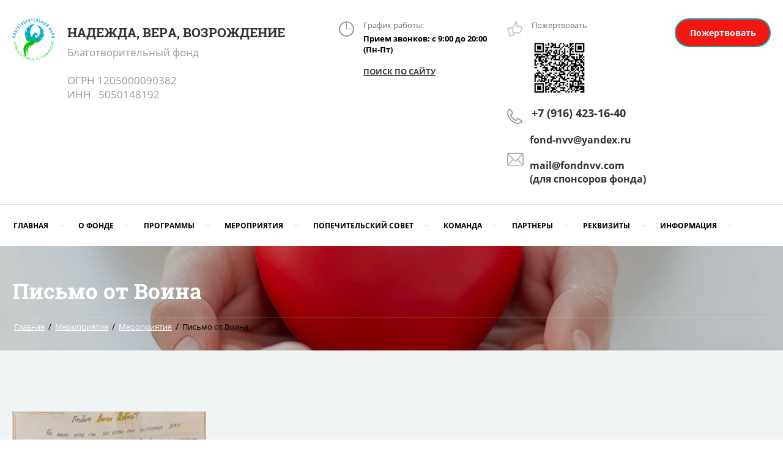

--- FILE ---
content_type: text/html; charset=utf-8
request_url: https://fondnvv.com/meropriyatiya/post/pismo-ot-voina
body_size: 19698
content:
		
	
	




	<!DOCTYPE html>
<html lang='ru'>
<head>
<link rel="preload" href="/g/fonts/open_sans/open_sans-l.woff2" as="font" crossorigin>
<link rel="preload" href="/g/fonts/open_sans/open_sans-l-i.woff2" as="font" crossorigin>
<link rel="preload" href="/g/fonts/open_sans/open_sans-r.woff2" as="font" crossorigin>
<link rel="preload" href="/g/fonts/open_sans/open_sans-r-i.woff2" as="font" crossorigin>
<link rel="preload" href="/g/fonts/open_sans/open_sans-s-b.woff2" as="font" crossorigin>
<link rel="preload" href="/g/fonts/open_sans/open_sans-s-b-i.woff2" as="font" crossorigin>
<link rel="preload" href="/g/fonts/open_sans/open_sans-b.woff2" as="font" crossorigin>
<link rel="preload" href="/g/fonts/open_sans/open_sans-b-i.woff2" as="font" crossorigin>
<link rel="preload" href="/g/fonts/open_sans/open_sans-e-b.woff2" as="font" crossorigin>
<link rel="preload" href="/g/fonts/open_sans/open_sans-e-b-i.woff2" as="font" crossorigin>
<link rel="preload" href="/g/fonts/roboto_slab/roboto_slab-t.woff2" as="font" crossorigin>
<link rel="preload" href="/g/fonts/roboto_slab/roboto_slab-e-l.woff2" as="font" crossorigin>
<link rel="preload" href="/g/fonts/roboto_slab/roboto_slab-l.woff2" as="font" crossorigin>
<link rel="preload" href="/g/fonts/roboto_slab/roboto_slab-r.woff2" as="font" crossorigin>
<link rel="preload" href="/g/fonts/roboto_slab/roboto_slab-m.woff2" as="font" crossorigin>
<link rel="preload" href="/g/fonts/roboto_slab/roboto_slab-s-b.woff2" as="font" crossorigin>
<link rel="preload" href="/g/fonts/roboto_slab/roboto_slab-b.woff2" as="font" crossorigin>
<link rel="preload" href="/g/fonts/roboto_slab/roboto_slab-e-b.woff2" as="font" crossorigin>
<link rel="preload" href="/g/fonts/roboto_slab/roboto_slab-bl.woff2" as="font" crossorigin>

<link rel="stylesheet" href="/t/v1224/images/mosaic/designs/design-if76mhix4-1582186046_styles.css" type="text/css"/>
<meta charset="utf-8">
<meta name="robots" content="all">
<title>Письмо от Воина</title>
<meta name="description" content="Письмо от Воина">
<meta name="keywords" content="Письмо от Воина">
<meta name="viewport" content="width=device-width, initial-scale=1">
<meta name="format-detection" content="telephone=no">


<script>
 var mapKeys = {
     google: "",
     yandex: ""
 };
 var mosaicDesignId = 1843301;
 var mosaicDesignPrefix = 'if76mhix4-1582186046';
 var mosaicTimeZone = 'Europe/Moscow';
</script>


<link rel="stylesheet" href="/g/s3/mosaic/css/ms_site_default.css">
<script src="/g/libs/jquery/1.10.2/jquery.min.js"></script>

 	<script src="/g/s3/mosaic/js/do/do.js?rnd=1769443200"></script>
	<link rel="stylesheet" href="/g/css/styles_articles_tpl.css">
	<link rel="stylesheet" href="/g/s3/mosaic/css/animate.css">
	<link rel="stylesheet" href="/t/v1224/images/mosaic/modules_patch.scss.css?rnd=1769443200">
	<script src="/g/s3/misc/form/1.2.0/s3.form.js"></script>

<meta name="yandex-verification" content="f597773c8bc7d79e" />

            <!-- 46b9544ffa2e5e73c3c971fe2ede35a5 -->
            <script src='/shared/s3/js/lang/ru.js'></script>
            <script src='/shared/s3/js/common.min.js'></script>
        <link rel='stylesheet' type='text/css' href='/shared/s3/css/calendar.css' /><link rel="stylesheet" href="/g/libs/lightgallery-proxy-to-hs/lightgallery.proxy.to.hs.min.css" media="all" async>
<script src="/g/libs/lightgallery-proxy-to-hs/lightgallery.proxy.to.hs.stub.min.js"></script>
<script src="/g/libs/lightgallery-proxy-to-hs/lightgallery.proxy.to.hs.js" async></script>
<link rel="icon" href="/favicon.png" type="image/png">
	<link rel="apple-touch-icon" href="/thumb/2/LWXycLAsrYVHUeczKuvz_w/r/favicon.png">
	<link rel="apple-touch-icon" sizes="57x57" href="/thumb/2/cSiQoKjZkTMIo0ziQoXd3Q/57c57/favicon.png">
	<link rel="apple-touch-icon" sizes="60x60" href="/thumb/2/ADHYAP_QOPaTX7kCwZk1yQ/60c60/favicon.png">
	<link rel="apple-touch-icon" sizes="72x72" href="/thumb/2/NUeGOwT7ccqi0vKCk5c7CQ/72c72/favicon.png">
	<link rel="apple-touch-icon" sizes="76x76" href="/thumb/2/hXphuvuCGMlCNmPwtBK8JQ/76c76/favicon.png">
	<link rel="apple-touch-icon" sizes="114x114" href="/thumb/2/eu_DCr8HaH-4Fl9Q5T1Yug/114c114/favicon.png">
	<link rel="apple-touch-icon" sizes="120x120" href="/thumb/2/3MmgBXK7FEpfGfzqoDIQig/120c120/favicon.png">
	<link rel="apple-touch-icon" sizes="144x144" href="/thumb/2/j9LDtrtN_JRbLahuwp6tEA/144c144/favicon.png">
	<link rel="apple-touch-icon" sizes="152x152" href="/thumb/2/hJpSN6oEQd3e9064W7B_Jg/152c152/favicon.png">
	<link rel="apple-touch-icon" sizes="180x180" href="/thumb/2/f_vyPxiafrQ-f6zkloMaLQ/180c180/favicon.png">
	
	<meta name="msapplication-TileImage" content="/thumb/2/bmMZwZpxmRExzY98ed18Wg/c/favicon.png">
	<meta name="msapplication-square70x70logo" content="/thumb/2/u4ZCgXlIt0M0m6gZuZtRyQ/70c70/favicon.png">
	<meta name="msapplication-square150x150logo" content="/thumb/2/foNNC3kvbPYBac4AKEENng/150c150/favicon.png">
	<meta name="msapplication-wide310x150logo" content="/thumb/2/4xXaTyEaqfQGm4mLgRUUfg/310c150/favicon.png">
	<meta name="msapplication-square310x310logo" content="/thumb/2/rmdEXcb0zBLSx3J7TTuAiw/310c310/favicon.png">

<!--s3_require-->
<link rel="stylesheet" href="/g/basestyle/1.0.1/articles2/articles2.css" type="text/css"/>
<script type="text/javascript" src="/g/basestyle/1.0.1/articles2/articles2.js"></script>

<link rel="stylesheet" href="/t/v1224/images/mosaic/symbols/symbol-iw9u719f1_styles.css" type="text/css"/>
<link rel="stylesheet" href="/g/basestyle/1.0.1/user/user.css" type="text/css"/>
<script type="text/javascript" src="/g/basestyle/1.0.1/user/user.js"></script>
<link rel="stylesheet" href="/t/v1224/images/mosaic/symbols/symbol-i0nsr14z0_styles.css" type="text/css"/>
<link rel="stylesheet" href="/t/v1224/images/mosaic/symbols/symbol-ih4aocvoo_styles.css" type="text/css"/>
<link rel="stylesheet" href="/t/images/__cssbootstrap/biryuzovyj_1585651508_bootstrap.css" type="text/css"/>
<!--/s3_require-->




			<link id="mosaic-theme-css" rel="stylesheet" href="/t/v1224/images/mosaic/themes/if76mhix4-1582186046_theme-iesaio47b.css">
	</head>
<body>
<div class='mosaic-wrap'>
<div class='root root--u-if76mhix4' id='if76mhix4_0'>
<div class='section section--u-iczuahd4z' id='iczuahd4z_0' data-do-section='{"screen":{"scroll":false,"smooth":true}}'>

<div class='section section--u-iw9u719f1' id='iw9u719f1_0' data-do-section='{"screen":{"scroll":false,"smooth":true}}'>
<div class='container container--u-idgjzfriq' id='idgjzfriq_0'>
<div class='container container--u-ingedbx6u' id='ingedbx6u_0'>
<a href='/' class='link-universal link-universal--u-itvx3ue3h' id='itvx3ue3h_0' data-do-link_universal='{"screen":{"type":"link","popup":"none","eventName":"none","eventElement":"self","eventAction":"","selectedTag":"","linkType":"link","blank":false}}'>
<div class='imageFit imageFit--u-ioa3qktqm' id='ioa3qktqm_0' data-do-image='{"screen":{"objectFit":"cover"}}'>
<img data-origin-src='/thumb/2/t3-T3DIfJYmI0Gj5XD3H_w/r/d/nadezhda_vera_vozrozhdenie.png' data-size='841x835' src='/thumb/2/vqHdHy07Y5bbsqG1GqfGlA/640r480/d/nadezhda_vera_vozrozhdenie.png' alt='НАДЕЖДА, ВЕРА, ВОЗРОЖДЕНИЕ' title='' class='imageFit__img imageFit__img--u-ivsjmxq1v' id='ivsjmxq1v_0' />
<div class='imageFit__overlay imageFit__overlay--u-i4rloitnj' id='i4rloitnj_0'></div>
<div class='imageFit__zoom imageFit__zoom--u-igi6xovjs' id='igi6xovjs_0'>
<span class='svg_image svg_image--u-iha8ps9kp' id='iha8ps9kp_0' data-do-svg_image='{"screen":{"stretch":true}}'>

</span>
</div>
</div>
<div class='div div--u-i883zc2em' id='i883zc2em_0'>
<div class='text text--u-ilf2onvex' id='ilf2onvex_0'>
<span class='text-block-wrap-div' ><span style="font-size:21px">НАДЕЖДА, ВЕРА, ВОЗРОЖДЕНИЕ</span></span>
</div>
<div class='text text--u-ikbemyge5' id='ikbemyge5_0'>
<span class='text-block-wrap-div' >Благотворительный фонд<br><br>ОГРН 1205000090382<br>ИНН &nbsp; 5050148192</span>
</div>
</div>
</a>
<div class='div div--u-if9kaqjae' id='if9kaqjae_0'>
<div class='div div--u-i3j2cjql3' id='i3j2cjql3_0'>
<div class='div div--u-i2xbzkxki' id='i2xbzkxki_0'>
<div class='div div--u-irhrhqze4' id='irhrhqze4_0'>
<span class='svg_image svg_image--u-iqs5xm1q6' id='iqs5xm1q6_0' data-do-svg_image='{"screen":{"stretch":true}}'>
<svg xmlns="http://www.w3.org/2000/svg" width="35.75" height="35.781" viewBox="0 0 35.75 35.781" data-prefix="iqnxnr4bb"><path d="M17.87.015a17.89 17.89 0 1 1-12.65 5.24A17.822 17.822 0 0 1 17.87.015zm.82 17.056h14.28A15.134 15.134 0 0 0 18.69 2.787v14.284zM17.04 2.787A15.13 15.13 0 1 0 32.97 18.72h-15.1a.827.827 0 0 1-.83-.82V2.787z" fill-rule="evenodd" class="path-id370ex0w"/></svg>
</span>
</div>
<div class='list list--u-ixoqwjuts' id='ixoqwjuts_0'>
<div class='list__item list__item--u-iziojxplu' id='iziojxplu_0'></div>
<div class='list__item list__item--u-iziojxplu' id='iziojxplu_1'></div>
<div class='list__item list__item--u-iziojxplu' id='iziojxplu_2'></div>
</div>
<div class='div div--u-i0c03s4fg' id='i0c03s4fg_0'>
<div class='text text--u-iyur591kz' id='iyur591kz_0'>
<span class='text-block-wrap-div' >График работы:</span>
</div>
<div class='text text--u-ict1gs1q7' id='ict1gs1q7_0'>
<span class='text-block-wrap-div' >Прием звонков: с 9:00 до 20:00 (Пн-Пт)<br><br><a data-url="/search" href="/search" target="_self">ПОИСК ПО САЙТУ</a></span>
</div>
</div>
</div>
</div>
<div class='div div--u-i7wcssens' id='i7wcssens_0'>
<div class='div div--u-iifl1wje0' id='iifl1wje0_0'>
<div class='div div--u-ip98v729r' id='ip98v729r_0'>
<div class='imageFit imageFit--u-in69l54fo' id='in69l54fo_0' data-do-image='{"screen":{"objectFit":"contain","lockRatio":true}}'>
<img data-origin-src='/thumb/2/-ZDSdluAZCiWy8idn8MzTw/r/d/email_3.svg' data-size='0x0' src='/thumb/2/TTOVMZ0IIbkTdyZVwW_AvA/640r480/d/email_3.svg' alt='email' title='' class='imageFit__img imageFit__img--u-ikyp9psco' id='ikyp9psco_0' />
<div class='imageFit__overlay imageFit__overlay--u-iv1zwskxl' id='iv1zwskxl_0'></div>
<div class='imageFit__zoom imageFit__zoom--u-i3xqamvs2' id='i3xqamvs2_0'>
<span class='svg_image svg_image--u-i2xocmw0k' id='i2xocmw0k_0' data-do-svg_image='{"screen":{"stretch":true}}'>
</span>
</div>
</div>
<div class='div div--u-iphdtt7ab' id='iphdtt7ab_0'>
<div class='list list--u-i0lmxdk72' id='i0lmxdk72_0'>
<div class='list__item list__item--u-iiuc6ungn' id='iiuc6ungn_0'>
<a target='_self' href='mailto:fond-nvv@yandex.ru' class='link-universal link-universal--u-ivoss1dpm' id='ivoss1dpm_0' data-do-link_universal='{"screen":{"type":"link","popup":"none","eventName":"none","eventElement":"self","eventAction":"","selectedTag":"","linkType":"email","blank":false}}'>
<div class='text text--u-i79i3duwd' id='i79i3duwd_0'>
<span class='text-block-wrap-div' >fond-nvv@yandex.ru</span>
</div>
</a>
</div>
<div class='list__item list__item--u-iiuc6ungn' id='iiuc6ungn_1'>
<a target='_self' href='mailto:fond-nvv@yandex.ru' class='link-universal link-universal--u-ivoss1dpm' id='ivoss1dpm_1' data-do-link_universal='{"screen":{"type":"link","popup":"none","eventName":"none","eventElement":"self","eventAction":"","selectedTag":"","linkType":"email","blank":false}}'>
<div class='text text--u-i79i3duwd' id='i79i3duwd_1'>
<span class='text-block-wrap-div' >mail@fondnvv.com<br> (для спонсоров фонда)</span>
</div>
</a>
</div>
</div>
</div>
</div>
</div>
<div class='div div--u-ixhaxa0yy' id='ixhaxa0yy_0'>
<div class='div div--u-inyostej1' id='inyostej1_0'>
<span class='svg_image svg_image--u-ide0ins33' id='ide0ins33_0' data-do-svg_image='{"screen":{"stretch":true}}'>
<svg xmlns="http://www.w3.org/2000/svg" width="35.78" height="36.093" viewBox="0 0 35.78 36.093" data-prefix="iyjkk7c4m"><path d="M8.22 1.313q2.64 3.424 5.27 6.849c.02.029.05.058.08.1a3.182 3.182 0 0 1 .52 1.1 3.383 3.383 0 0 1 .08 1.348 3.492 3.492 0 0 1-.45 1.279l-.05.079a3.545 3.545 0 0 1-.85.915.444.444 0 0 1-.09.049c-.86.63-1.71 1.26-2.56 1.889a2.222 2.222 0 0 0 .35 2.214 33.951 33.951 0 0 0 3.77 4.546 35.174 35.174 0 0 0 4.51 3.818 2.206 2.206 0 0 0 2.2.353c.64-.9 1.29-1.79 1.93-2.676a3.36 3.36 0 0 1 .98-.925 3.267 3.267 0 0 1 1.26-.433c.02-.009.03-.009.05-.019a3.5 3.5 0 0 1 1.29.089c.03.01.05.01.08.019a3.312 3.312 0 0 1 1.12.58q3.39 2.657 6.79 5.314a1.4 1.4 0 0 0 .11.1 3.355 3.355 0 0 1 .81 1.022 3.4 3.4 0 0 1 .37 1.417 3.434 3.434 0 0 1-.24 1.427 3.268 3.268 0 0 1-.83 1.191 9.318 9.318 0 0 1-1.62 1.24.328.328 0 0 1-.08.039 10.99 10.99 0 0 1-2.22 1.013 17.987 17.987 0 0 1-11.54-.265 28.967 28.967 0 0 1-11.11-7.1 29.292 29.292 0 0 1-7.05-11.2A18.524 18.524 0 0 1 .84 5.034a11.4 11.4 0 0 1 1.04-2.3c.01 0 .01 0 .01-.01h-.01A10.658 10.658 0 0 1 3.1 1.081 3.336 3.336 0 0 1 4.29.254a.621.621 0 0 1 .12-.039 3.191 3.191 0 0 1 1.3-.2 3.139 3.139 0 0 1 2.51 1.3zm3.1 8.54Q8.68 6.43 6.05 3.015v-.009a.641.641 0 0 0-.17-.158.056.056 0 0 1-.03-.019.664.664 0 0 0-.26-.06.716.716 0 0 0-.22.021.163.163 0 0 1-.04.019.811.811 0 0 0-.22.157 7.082 7.082 0 0 0-.87 1.181h-.01a9.657 9.657 0 0 0-.79 1.752 15.732 15.732 0 0 0 .26 9.908 26.53 26.53 0 0 0 6.4 10.1 26.22 26.22 0 0 0 10.02 6.454 15.358 15.358 0 0 0 9.82.256 8.161 8.161 0 0 0 1.68-.768.186.186 0 0 0 .06-.039 6.915 6.915 0 0 0 1.18-.886.833.833 0 0 0 .15-.2v-.019a.631.631 0 0 0 .04-.256.691.691 0 0 0-.06-.266v-.01a1.528 1.528 0 0 0-.13-.147c-.02-.01-.03-.03-.05-.04q-3.4-2.672-6.79-5.323a.762.762 0 0 0-.18-.1c-.01 0-.03-.01-.04-.01a.411.411 0 0 0-.22-.01h-.02a.535.535 0 0 0-.23.078h-.01a.459.459 0 0 0-.17.168c-.7.955-1.39 1.919-2.08 2.863a1.264 1.264 0 0 1-.45.433 4.689 4.689 0 0 1-5.38-.334 37.308 37.308 0 0 1-4.89-4.123 36.256 36.256 0 0 1-4.08-4.92 4.787 4.787 0 0 1-.34-5.441 1.319 1.319 0 0 1 .37-.4c.93-.688 1.87-1.377 2.81-2.056a.388.388 0 0 1 .1-.079l.14-.137a.066.066 0 0 1 .02-.039.6.6 0 0 0 .07-.237.672.672 0 0 0 0-.246.44.44 0 0 0-.08-.167c-.01-.02-.03-.039-.04-.06z" fill-rule="evenodd" class="path-itr0jr2re"/></svg>
</span>
</div>
<div class='list list--u-ilxpvv0qg' id='ilxpvv0qg_0'>
<div class='list__item list__item--u-iu3xwfy81' id='iu3xwfy81_0'>
<a target='_self' href='tel:+7(916)989-60-05' class='link-universal link-universal--u-ii5sgvcn0' id='ii5sgvcn0_0' data-do-link_universal='{"screen":{"type":"link","popup":"none","eventName":"none","eventElement":"self","eventAction":"","selectedTag":"","linkType":"phone","blank":false}}'>
<div class='text text--u-i06wryvgv' id='i06wryvgv_0'>
<span class='text-block-wrap-div' >+7 (916) 423-16-40</span>
</div>
</a>
</div>
</div>
</div>
<div class='div div--u-i7tat345i' id='i7tat345i_0'>
<div class='div div--u-ibkh3c54h' id='ibkh3c54h_0'>
<span class='svg_image svg_image--u-imkfiqehe' id='imkfiqehe_0' data-do-svg_image='{"screen":{"stretch":true}}'>
<svg xmlns="http://www.w3.org/2000/svg" preserveAspectRatio="xMidYMid" width="32.031" height="31.969" viewBox="0 0 32.031 31.969" data-prefix="iajla4tel"><path d="M31.154 16.722c.058.305.079.613.058.923a3.786 3.786 0 0 1-1.262 2.606c-.003.022-.003.043-.006.063-.071 1.278-.809 2.431-1.939 3.089a4.59 4.59 0 0 1-.096.279c-.497 1.294-1.868 2-3.864 2-.383 0-.756-.031-1.087-.071-.813-.102-2.054-.204-3.47-.32l-2.122-.179a19.557 19.557 0 0 0-2.647-.07l.871 2.887c.103.337.063.698-.108 1.007a1.358 1.358 0 0 1-.808.635l-8.148 2.34a1.39 1.39 0 0 1-.381.053 1.355 1.355 0 0 1-1.3-.947L.058 15.158c-.212-.7.198-1.435.916-1.641l8.145-2.346c.344-.1.715-.062 1.033.108.244.13.418.342.541.583 1.604-1.537 3.441-3.611 4.212-4.925.563-1.922.304-4.23.293-4.329a1.978 1.978 0 0 1 .516-1.581c.924-1.011 2.718-1.041 2.92-1.041.701 0 1.391.323 1.947.909 1.128 1.194 1.654 3.354 1.44 5.925-.027.323-.079.669-.132 1.03-.032.207-.064.417-.093.631-.018.26-.034.522-.045.775.638.236 2.347.523 5.206.523l.561-.006c2.503 0 4.512 1.961 4.512 4.371 0 .943-.307 1.833-.876 2.578zM3.04 15.678l.019.069 4.004 13.256 5.544-1.594-.827-2.741a1.31 1.31 0 0 1-.189-.352L8.672 14.65a1.255 1.255 0 0 1-.047-.437l-.04-.132-5.545 1.597zm24.512-3.261s-.233.005-.595.005c-5.939 0-7-1.06-7.347-1.408a1.89 1.89 0 0 1-.577-1.389c.003-.407.024-.88.069-1.412.034-.292.071-.524.106-.749.045-.303.09-.592.111-.86.206-2.472-.461-3.717-.781-3.969a3.508 3.508 0 0 0-.609.103c.072.935.146 3.142-.476 5.106a1.344 1.344 0 0 1-.103.241c-1.029 1.849-3.756 4.832-5.762 6.584l2.348 7.779c.474-.045.982-.071 1.532-.071.643 0 1.363.035 2.139.102l2.109.177c1.466.121 2.75.227 3.583.333.22.026.479.049.746.049.919 0 1.284-.225 1.326-.28.045-.124.08-.263.096-.411.058-.502.405-.928.894-1.097.506-.175.852-.61.881-1.109a1.15 1.15 0 0 0-.018-.287 1.308 1.308 0 0 1 .651-1.374 1.22 1.22 0 0 0 .632-.986 1.16 1.16 0 0 0-.108-.572 1.299 1.299 0 0 1 .331-1.509c.381-.338.59-.789.59-1.269 0-.951-.791-1.726-1.768-1.727z" fill-rule="evenodd" class="path-ifyegeltn"/></svg>
</span>
</div>
<div class='list list--u-i2u2ov02b' id='i2u2ov02b_0'>
<div class='list__item list__item--u-igpjyv0ig' id='igpjyv0ig_0'>
<div class='text text--u-iewdhl0c4' id='iewdhl0c4_0'>
<div class='text-block-wrap-div' >Пожертвовать</div>
</div>
</div>
<div class='list__item list__item--u-igpjyv0ig' id='igpjyv0ig_1'>
<div class='text text--u-iewdhl0c4' id='iewdhl0c4_1'>
<div class='text-block-wrap-div' ><p><a class="highslide" href="/thumb/2/K0MqHHgPdpRu35woMPCZ7w/r/d/kod_vtb_chistyj.jpg" onclick="return hs.expand(this)"><img alt="Код ВТБ" height="87" src="/thumb/2/2L8GHWT69YwFn46Av7chPQ/90r90/d/kod_vtb_chistyj.jpg" style="border-width: 0" width="90" /></a></p>
</div>
</div>
</div>
</div>
</div>
</div>
<a target='_blank' href='/rekvizity' class='link-universal link-universal--u-i8fsrw7r0' id='i8fsrw7r0_0' data-do-link_universal='{"screen":{"type":"link","popup":"none","sidepanel":false,"eventName":"none","eventElement":"self","eventAction":"","selectedTag":"","linkType":"link","blank":true}}'>
<div class='text text--u-iphjuqs7h' id='iphjuqs7h_0'>
<span class='text-block-wrap-div' >Пожертвовать</span>
</div>
</a>
</div>
</div>
</div>
<div class='container container--u-is3wgtn85' id='is3wgtn85_0'>
<div class='div div--u-il10llykn' id='il10llykn_0'>
<div class='hor-menu hor-menu--u-ie71s9ony' id='ie71s9ony_0' data-do-menu_horizontal='{"screen":{"mode":"Popup","cancelForward":false,"more":false,"toLevel":0}}'>
<ul class='hor-menu__list hor-menu__list--u-is3ceycrc' id='is3ceycrc_0'>
<li class='hor-menu__item hor-menu__item--u-i3b0z4jch ' id='i3b0z4jch_0'>
<a   href='/' class='hor-menu__link hor-menu__link--u-iby6vnie5' id='iby6vnie5_0'>
<span class='hor-menu__text hor-menu__text--u-i0mykm7pl' id='i0mykm7pl_0'>
<span class='text-block-wrap-div' >Главная</span>
</span>
<span class='hor-menu__icon hor-menu__icon--u-iepy04psz' id='iepy04psz_0'></span>
</a>


    <ul class='hor-menu__sub_list hor-menu__sub_list--u-i37feshqs' id='i37feshqs_0'>
<li class='hor-menu__sub_item hor-menu__sub_item--u-iulmat6aw ' id='iulmat6aw_0'>
<a   href='/anketa-podopechnogo-fonda' class='hor-menu__sub_link hor-menu__sub_link--u-id0s77wmg' id='id0s77wmg_0'>
<span class='hor-menu__sub_text hor-menu__sub_text--u-i0g9my2f8' id='i0g9my2f8_0'>
<span class='text-block-wrap-div' >Анкета подопечного Фонда</span>
</span>
</a>

    </li>
            </ul></li>
    <li class='hor-menu__item hor-menu__item--u-i3b0z4jch ' id='i3b0z4jch_1'>
<a   href='/o-fonde' class='hor-menu__link hor-menu__link--u-iby6vnie5' id='iby6vnie5_1'>
<span class='hor-menu__text hor-menu__text--u-i0mykm7pl' id='i0mykm7pl_1'>
<span class='text-block-wrap-div' >О фонде</span>
</span>
<span class='hor-menu__icon hor-menu__icon--u-iepy04psz' id='iepy04psz_1'></span>
</a>


    <ul class='hor-menu__sub_list hor-menu__sub_list--u-i37feshqs' id='i37feshqs_1'>
<li class='hor-menu__sub_item hor-menu__sub_item--u-iulmat6aw ' id='iulmat6aw_1'>
<a   href='/dokumenty' class='hor-menu__sub_link hor-menu__sub_link--u-id0s77wmg' id='id0s77wmg_1'>
<span class='hor-menu__sub_text hor-menu__sub_text--u-i0g9my2f8' id='i0g9my2f8_1'>
<span class='text-block-wrap-div' >Документы</span>
</span>
</a>

    </li>
    <li class='hor-menu__sub_item hor-menu__sub_item--u-iulmat6aw ' id='iulmat6aw_2'>
<a   href='/kontakty' class='hor-menu__sub_link hor-menu__sub_link--u-id0s77wmg' id='id0s77wmg_2'>
<span class='hor-menu__sub_text hor-menu__sub_text--u-i0g9my2f8' id='i0g9my2f8_2'>
<span class='text-block-wrap-div' >Контакты</span>
</span>
</a>

    </li>
    <li class='hor-menu__sub_item hor-menu__sub_item--u-iulmat6aw ' id='iulmat6aw_3'>
<a  target='_blank'  href='/otzyv' class='hor-menu__sub_link hor-menu__sub_link--u-id0s77wmg' id='id0s77wmg_3'>
<span class='hor-menu__sub_text hor-menu__sub_text--u-i0g9my2f8' id='i0g9my2f8_3'>
<span class='text-block-wrap-div' >Отзыв о нашей работе</span>
</span>
</a>

    </li>
    <li class='hor-menu__sub_item hor-menu__sub_item--u-iulmat6aw ' id='iulmat6aw_4'>
<a  target='_blank'  href='/blagodarnosti' class='hor-menu__sub_link hor-menu__sub_link--u-id0s77wmg' id='id0s77wmg_4'>
<span class='hor-menu__sub_text hor-menu__sub_text--u-i0g9my2f8' id='i0g9my2f8_4'>
<span class='text-block-wrap-div' >Благодарности</span>
</span>
</a>

    </li>
            </ul></li>
    <li class='hor-menu__item hor-menu__item--u-i3b0z4jch ' id='i3b0z4jch_2'>
<a   href='/programmy' class='hor-menu__link hor-menu__link--u-iby6vnie5' id='iby6vnie5_2'>
<span class='hor-menu__text hor-menu__text--u-i0mykm7pl' id='i0mykm7pl_2'>
<span class='text-block-wrap-div' >Программы</span>
</span>
<span class='hor-menu__icon hor-menu__icon--u-iepy04psz' id='iepy04psz_2'></span>
</a>


    <ul class='hor-menu__sub_list hor-menu__sub_list--u-i37feshqs' id='i37feshqs_2'>
<li class='hor-menu__sub_item hor-menu__sub_item--u-iulmat6aw ' id='iulmat6aw_5'>
<a   href='/programma-moya-semya' class='hor-menu__sub_link hor-menu__sub_link--u-id0s77wmg' id='id0s77wmg_5'>
<span class='hor-menu__sub_text hor-menu__sub_text--u-i0g9my2f8' id='i0g9my2f8_5'>
<span class='text-block-wrap-div' >Программа «Моя семья»</span>
</span>
<span class='hor-menu__sub_icon hor-menu__sub_icon--u-i3quq14z2' id='i3quq14z2_0'></span>
</a>
<ul class='mosaic-idxow1yf6 mosaic-idxow1yf6--u-ijcn6ii6o' id='ijcn6ii6o_0'>
</ul>

    <ul class='hor-menu__sub_list hor-menu__sub_list--u-i37feshqs' id='i37feshqs_3'>
<li class='hor-menu__sub_item hor-menu__sub_item--u-iulmat6aw ' id='iulmat6aw_6'>
<a   href='/proekt-literaturnaya-babushka' class='hor-menu__sub_link hor-menu__sub_link--u-id0s77wmg' id='id0s77wmg_6'>
<span class='hor-menu__sub_text hor-menu__sub_text--u-i0g9my2f8' id='i0g9my2f8_6'>
<span class='text-block-wrap-div' >Проект «Литературная бабушка»</span>
</span>
</a>

    </li>
    <li class='hor-menu__sub_item hor-menu__sub_item--u-iulmat6aw ' id='iulmat6aw_7'>
<a  target='_blank'  href='/proekt-kaluga1' class='hor-menu__sub_link hor-menu__sub_link--u-id0s77wmg' id='id0s77wmg_7'>
<span class='hor-menu__sub_text hor-menu__sub_text--u-i0g9my2f8' id='i0g9my2f8_7'>
<span class='text-block-wrap-div' >Проект «Социальная деревня» Калужская область</span>
</span>
</a>

    </li>
    <li class='hor-menu__sub_item hor-menu__sub_item--u-iulmat6aw ' id='iulmat6aw_8'>
<a  target='_blank'  href='/proekt-detskaya-eko-derevnya-schaste-v-altajskom-krae' class='hor-menu__sub_link hor-menu__sub_link--u-id0s77wmg' id='id0s77wmg_8'>
<span class='hor-menu__sub_text hor-menu__sub_text--u-i0g9my2f8' id='i0g9my2f8_8'>
<span class='text-block-wrap-div' >Проект «Детская эко-деревня «Счастье» в Алтайском крае​​​​​​​</span>
</span>
</a>

    </li>
    <li class='hor-menu__sub_item hor-menu__sub_item--u-iulmat6aw ' id='iulmat6aw_9'>
<a   href='/pomoshch-zameshchayushchim-semyam' class='hor-menu__sub_link hor-menu__sub_link--u-id0s77wmg' id='id0s77wmg_9'>
<span class='hor-menu__sub_text hor-menu__sub_text--u-i0g9my2f8' id='i0g9my2f8_9'>
<span class='text-block-wrap-div' >Проект «Помощь замещающим семьям»</span>
</span>
</a>

    </li>
    <li class='hor-menu__sub_item hor-menu__sub_item--u-iulmat6aw ' id='iulmat6aw_10'>
<a   href='/proekt-letnij-lager' class='hor-menu__sub_link hor-menu__sub_link--u-id0s77wmg' id='id0s77wmg_10'>
<span class='hor-menu__sub_text hor-menu__sub_text--u-i0g9my2f8' id='i0g9my2f8_10'>
<span class='text-block-wrap-div' >Проект «Летний лагерь»</span>
</span>
</a>

    </li>
    <li class='hor-menu__sub_item hor-menu__sub_item--u-iulmat6aw ' id='iulmat6aw_11'>
<a  target='_blank'  href='/proekt-reabilitacionnyj-centr-dlya-osobennyh-detej-nadezhda' class='hor-menu__sub_link hor-menu__sub_link--u-id0s77wmg' id='id0s77wmg_11'>
<span class='hor-menu__sub_text hor-menu__sub_text--u-i0g9my2f8' id='i0g9my2f8_11'>
<span class='text-block-wrap-div' >Проект «Реабилитационный центр для особенных детей «НАДЕЖДА»</span>
</span>
</a>

    </li>
            </ul></li>
    <li class='hor-menu__sub_item hor-menu__sub_item--u-iulmat6aw ' id='iulmat6aw_12'>
<a   href='/programma-molodezhnoe-volonterstvo' class='hor-menu__sub_link hor-menu__sub_link--u-id0s77wmg' id='id0s77wmg_12'>
<span class='hor-menu__sub_text hor-menu__sub_text--u-i0g9my2f8' id='i0g9my2f8_12'>
<span class='text-block-wrap-div' >Программа «Молодежное добровольчество»</span>
</span>
<span class='hor-menu__sub_icon hor-menu__sub_icon--u-i3quq14z2' id='i3quq14z2_1'></span>
</a>
<ul class='mosaic-idxow1yf6 mosaic-idxow1yf6--u-ijcn6ii6o' id='ijcn6ii6o_1'>
</ul>

    <ul class='hor-menu__sub_list hor-menu__sub_list--u-i37feshqs' id='i37feshqs_4'>
<li class='hor-menu__sub_item hor-menu__sub_item--u-iulmat6aw ' id='iulmat6aw_13'>
<a   href='/proekt-sovremennoe-molodezhnoe-media' class='hor-menu__sub_link hor-menu__sub_link--u-id0s77wmg' id='id0s77wmg_13'>
<span class='hor-menu__sub_text hor-menu__sub_text--u-i0g9my2f8' id='i0g9my2f8_13'>
<span class='text-block-wrap-div' >Проект «Современное молодёжное медиа»</span>
</span>
</a>

    </li>
    <li class='hor-menu__sub_item hor-menu__sub_item--u-iulmat6aw ' id='iulmat6aw_14'>
<a  target='_blank'  href='/proekt-centr-dlya-molodezhi-mayak' class='hor-menu__sub_link hor-menu__sub_link--u-id0s77wmg' id='id0s77wmg_14'>
<span class='hor-menu__sub_text hor-menu__sub_text--u-i0g9my2f8' id='i0g9my2f8_14'>
<span class='text-block-wrap-div' >Проект «Центр для молодежи «Маяк»</span>
</span>
</a>

    </li>
            </ul></li>
    <li class='hor-menu__sub_item hor-menu__sub_item--u-iulmat6aw ' id='iulmat6aw_15'>
<a   href='/programma-otecheskie-skrepy' class='hor-menu__sub_link hor-menu__sub_link--u-id0s77wmg' id='id0s77wmg_15'>
<span class='hor-menu__sub_text hor-menu__sub_text--u-i0g9my2f8' id='i0g9my2f8_15'>
<span class='text-block-wrap-div' >Программа «Отеческие скрепы»</span>
</span>
</a>

    </li>
    <li class='hor-menu__sub_item hor-menu__sub_item--u-iulmat6aw ' id='iulmat6aw_16'>
<a   href='/programma-vrachebno-pedagogicheskaya-reabilitaciya' class='hor-menu__sub_link hor-menu__sub_link--u-id0s77wmg' id='id0s77wmg_16'>
<span class='hor-menu__sub_text hor-menu__sub_text--u-i0g9my2f8' id='i0g9my2f8_16'>
<span class='text-block-wrap-div' >Программа «Врачебно-педагогическая реабилитация»</span>
</span>
<span class='hor-menu__sub_icon hor-menu__sub_icon--u-i3quq14z2' id='i3quq14z2_2'></span>
</a>
<ul class='mosaic-idxow1yf6 mosaic-idxow1yf6--u-ijcn6ii6o' id='ijcn6ii6o_2'>
</ul>

    <ul class='hor-menu__sub_list hor-menu__sub_list--u-i37feshqs' id='i37feshqs_5'>
<li class='hor-menu__sub_item hor-menu__sub_item--u-iulmat6aw ' id='iulmat6aw_17'>
<a  target='_blank'  href='/proekt-kaluga2' class='hor-menu__sub_link hor-menu__sub_link--u-id0s77wmg' id='id0s77wmg_17'>
<span class='hor-menu__sub_text hor-menu__sub_text--u-i0g9my2f8' id='i0g9my2f8_17'>
<span class='text-block-wrap-div' >Проект «Социальная деревня» Калужская область</span>
</span>
</a>

    </li>
    <li class='hor-menu__sub_item hor-menu__sub_item--u-iulmat6aw ' id='iulmat6aw_18'>
<a  target='_blank'  href='/proekt-reabilitacionnyj-centr-dlya-osobennyh-detej-nadezhda-1' class='hor-menu__sub_link hor-menu__sub_link--u-id0s77wmg' id='id0s77wmg_18'>
<span class='hor-menu__sub_text hor-menu__sub_text--u-i0g9my2f8' id='i0g9my2f8_18'>
<span class='text-block-wrap-div' >Проект «Реабилитационный центр для особенных детей «НАДЕЖДА»</span>
</span>
</a>

    </li>
            </ul></li>
    <li class='hor-menu__sub_item hor-menu__sub_item--u-iulmat6aw ' id='iulmat6aw_19'>
<a  target='_blank'  href='/programma-otecheskie-skrepy-1' class='hor-menu__sub_link hor-menu__sub_link--u-id0s77wmg' id='id0s77wmg_19'>
<span class='hor-menu__sub_text hor-menu__sub_text--u-i0g9my2f8' id='i0g9my2f8_19'>
<span class='text-block-wrap-div' >Программа «И сильным, и слабым»</span>
</span>
<span class='hor-menu__sub_icon hor-menu__sub_icon--u-i3quq14z2' id='i3quq14z2_3'></span>
</a>
<ul class='mosaic-idxow1yf6 mosaic-idxow1yf6--u-ijcn6ii6o' id='ijcn6ii6o_3'>
</ul>

    <ul class='hor-menu__sub_list hor-menu__sub_list--u-i37feshqs' id='i37feshqs_6'>
<li class='hor-menu__sub_item hor-menu__sub_item--u-iulmat6aw ' id='iulmat6aw_20'>
<a  target='_blank'  href='/proekt-reabilitacionnyj-centr-dlya-uchastnikov-svo-i-veteranov-boevyh-dejstvij-feniks' class='hor-menu__sub_link hor-menu__sub_link--u-id0s77wmg' id='id0s77wmg_20'>
<span class='hor-menu__sub_text hor-menu__sub_text--u-i0g9my2f8' id='i0g9my2f8_20'>
<span class='text-block-wrap-div' >Проект реабилитационный центр для участников СВО  и ветеранов боевых действий «ФЕНИКС»</span>
</span>
</a>

    </li>
            </ul></li>
            </ul></li>
    <li class='hor-menu__item hor-menu__item--u-i3b0z4jch is-current' id='i3b0z4jch_3'>
<a   href='/meropriyatiya' class='hor-menu__link hor-menu__link--u-iby6vnie5' id='iby6vnie5_3'>
<span class='hor-menu__text hor-menu__text--u-i0mykm7pl' id='i0mykm7pl_3'>
<span class='text-block-wrap-div' >Мероприятия</span>
</span>
</a>


    </li>
    <li class='hor-menu__item hor-menu__item--u-i3b0z4jch ' id='i3b0z4jch_4'>
<a   href='/popechitelskij-sovet-fonda' class='hor-menu__link hor-menu__link--u-iby6vnie5' id='iby6vnie5_4'>
<span class='hor-menu__text hor-menu__text--u-i0mykm7pl' id='i0mykm7pl_4'>
<span class='text-block-wrap-div' >Попечительский совет</span>
</span>
</a>


    </li>
    <li class='hor-menu__item hor-menu__item--u-i3b0z4jch ' id='i3b0z4jch_5'>
<a   href='/komanda' class='hor-menu__link hor-menu__link--u-iby6vnie5' id='iby6vnie5_5'>
<span class='hor-menu__text hor-menu__text--u-i0mykm7pl' id='i0mykm7pl_5'>
<span class='text-block-wrap-div' >Команда</span>
</span>
<span class='hor-menu__icon hor-menu__icon--u-iepy04psz' id='iepy04psz_3'></span>
</a>


    <ul class='hor-menu__sub_list hor-menu__sub_list--u-i37feshqs' id='i37feshqs_7'>
<li class='hor-menu__sub_item hor-menu__sub_item--u-iulmat6aw ' id='iulmat6aw_21'>
<a   href='/revizor' class='hor-menu__sub_link hor-menu__sub_link--u-id0s77wmg' id='id0s77wmg_21'>
<span class='hor-menu__sub_text hor-menu__sub_text--u-i0g9my2f8' id='i0g9my2f8_21'>
<span class='text-block-wrap-div' >Ревизор</span>
</span>
</a>

    </li>
            </ul></li>
    <li class='hor-menu__item hor-menu__item--u-i3b0z4jch ' id='i3b0z4jch_6'>
<a   href='/partnery' class='hor-menu__link hor-menu__link--u-iby6vnie5' id='iby6vnie5_6'>
<span class='hor-menu__text hor-menu__text--u-i0mykm7pl' id='i0mykm7pl_6'>
<span class='text-block-wrap-div' >Партнеры</span>
</span>
</a>


    </li>
    <li class='hor-menu__item hor-menu__item--u-i3b0z4jch ' id='i3b0z4jch_7'>
<a  target='_blank'  href='/rekvizity' class='hor-menu__link hor-menu__link--u-iby6vnie5' id='iby6vnie5_7'>
<span class='hor-menu__text hor-menu__text--u-i0mykm7pl' id='i0mykm7pl_7'>
<span class='text-block-wrap-div' >Реквизиты</span>
</span>
</a>


    </li>
    <li class='hor-menu__item hor-menu__item--u-i3b0z4jch ' id='i3b0z4jch_8'>
<a  target='_blank'  href='/info' class='hor-menu__link hor-menu__link--u-iby6vnie5' id='iby6vnie5_8'>
<span class='hor-menu__text hor-menu__text--u-i0mykm7pl' id='i0mykm7pl_8'>
<span class='text-block-wrap-div' >Информация</span>
</span>
<span class='hor-menu__icon hor-menu__icon--u-iepy04psz' id='iepy04psz_4'></span>
</a>


    <ul class='hor-menu__sub_list hor-menu__sub_list--u-i37feshqs' id='i37feshqs_8'>
<li class='hor-menu__sub_item hor-menu__sub_item--u-iulmat6aw ' id='iulmat6aw_22'>
<a  target='_blank'  href='/stati-1' class='hor-menu__sub_link hor-menu__sub_link--u-id0s77wmg' id='id0s77wmg_22'>
<span class='hor-menu__sub_text hor-menu__sub_text--u-i0g9my2f8' id='i0g9my2f8_22'>
<span class='text-block-wrap-div' >Статьи</span>
</span>
</a>

</li></ul>
        </li></ul>
<ul class='hor-menu__more_list hor-menu__more_list--u-ie469kgci' id='ie469kgci_0'>
<li class='hor-menu__item hor-menu__item--u-inxlhreio' id='inxlhreio_0'>
<a href='#' class='hor-menu__more_link hor-menu__more_link--u-i8s9y7zj1' id='i8s9y7zj1_0'>
<span class='hor-menu__text hor-menu__text--u-idullnzn0' id='idullnzn0_0'>
<span class='text-block-wrap-div' >...</span>
</span>
</a>
<ul class='hor-menu__sub_list hor-menu__sub_list--u-idsue8s6v' id='idsue8s6v_0'>
</ul>
</li>
</ul>
</div>
</div>
</div>
</div></div>
<div class='section section--u-idro96b8n' id='idro96b8n_0' data-do-section='{"screen":{"scroll":false,"smooth":true}}'>
<div class='container container--u-iq2sphjid' id='iq2sphjid_0'>
<div class='div div--u-iwzo5e1lp' id='iwzo5e1lp_0'>
<h1 class='page-title page-title--u-ikr5z5r0v' id='ikr5z5r0v_0'>
Письмо от Воина
</h1>
<div data-url='/meropriyatiya' class='mosaic-crumbs mosaic-crumbs--u-ihfvzh6gr' id='ihfvzh6gr_0' data-do-crumbs='{"screen":{"delimiter":"\/"}}'>
<a href="/" class="mosaic-crumbs__item_link mosaic-crumbs__item_link--u-i8wa7378e" ><span class="text-block-wrap-div">Главная</span></a><span class="mosaic-crumbs__delimiter mosaic-crumbs__delimiter--u-ip3taea3z">/</span><a href="/meropriyatiya" class="mosaic-crumbs__item_link mosaic-crumbs__item_link--u-i8wa7378e"><span class="text-block-wrap-div">Мероприятия</span></a><span class="mosaic-crumbs__delimiter mosaic-crumbs__delimiter--u-ip3taea3z">/</span><a href="/meropriyatiya/folder/meropriyatiya-1" class="mosaic-crumbs__item_link mosaic-crumbs__item_link--u-i8wa7378e"><span class="text-block-wrap-div">Мероприятия</span></a><span class="mosaic-crumbs__delimiter mosaic-crumbs__delimiter--u-ip3taea3z">/</span><span class="mosaic-crumbs__last mosaic-crumbs__last--u-indrc22ho"><span class="text-block-wrap-div">Письмо от Воина</span></span>
</div>
</div>
</div>
<div class='section section--u-ilkuz8a4p' id='ilkuz8a4p_0' data-do-section='{"screen":{"scroll":false,"smooth":true}}'>
<div class='container container--u-iog917gf0' id='iog917gf0_0'>
<div class='content content--u-i5195zgin' id='i5195zgin_0' data-do-content='{"screen":{"image":false,"gallery":false,"text":true,"headers":true}}'>	
	
	
			
	<style>
		
		
			.g-comment__form{max-width: 600px;}
			.g-rating-edit{max-width: 115px;}
		
			.g-form-field__hint--popup{position: relative;top: auto; left: 0; margin: 10px 0 0;}
			.g-form-field__hint--popup:before{
				top: -6px;
				left: 10px;
				transform: rotate(45deg);
			}
			
			@media (max-width: 1440px){
			}
		
		
		.g-article__name,.g-tags__item, .g-article-years__year{
				color: ;}
	</style>
	
		
		<div class="g-page g-page-article g-page-article--main" data-lenta_id = "1703301" data-enable_calendar = "0" data-calendar_button = "#calendar_button_1703301" data-calendar_selector = "#calendar_1703301" data-pagination_type = "pagination" data-pagination_button_load = "#buttonload_1703301" data-page_url = "/meropriyatiya/" data-seo = "1" data-multiselect_tags = ".tags_1703301" >
				
			<div class="g-page-article">
	<div class="g-page-article__top-panel">

				
				
		
				
				
		
			</div>
	
	<div class="g-page-article__text">
		<a class="highslide" href="/thumb/2/LUhT6cN4BrmgoVTP-DauLQ/r/d/25_yanvarya_2023.jpg" onclick="return hs.expand(this)"><img alt="25 января 2023" height="450" src="/thumb/2/AKvOgzvssUCRGPfFj6q90g/580r450/d/25_yanvarya_2023.jpg" style="border-width: 0" width="317" /></a>
	</div>

	<div class="g-clear"></div>

		
	

</div>
		
				</div>
	
							
</div>
</div>
</div>
</div>

<div class='section section--u-i0nsr14z0' id='i0nsr14z0_0' data-do-section='{"screen":{"scroll":false,"smooth":true}}'>
<div class='section section--u-igh6hwwad' id='igh6hwwad_0' data-do-section='{"screen":{"scroll":false,"smooth":true}}'>
<div class='container container--u-impxn7rxs' id='impxn7rxs_0'>
<div class='div div--u-ihvmijovt' id='ihvmijovt_0'>
<div class='mosaic-form mosaic-form--u-ilxvdxfig' id='ilxvdxfig_0' data-do-form='{"screen":{"mode":"main","anketa_id":"25558701","initial_state":"{\"anketa_id\":\"25558701\",\"name\":\"\u0425\u043e\u0442\u0438\u0442\u0435 \u043f\u043e\u043c\u043e\u0447\u044c?\",\"submit_name\":\"\u041e\u0442\u043f\u0440\u0430\u0432\u0438\u0442\u044c\",\"success_note\":\"\u0421\u043f\u0430\u0441\u0438\u0431\u043e! \u0424\u043e\u0440\u043c\u0430 \u043e\u0442\u043f\u0440\u0430\u0432\u043b\u0435\u043d\u0430\",\"tag_id\":\"ilxvdxfig\",\"symbol_id\":\"symbol-i0nsr14z0\",\"change\":false,\"dictionaries\":{\"iozkff0oh\":{\"dictionary_id\":105777301,\"name\":\"\u0412\u0430\u0448\u0435 \u0438\u043c\u044f:\",\"type_id\":1,\"required\":true,\"alias\":\"field_260788861\",\"note\":\"\",\"variants\":[],\"params_value\":\"\",\"validator\":\"\",\"change\":false},\"irk6aslhb\":{\"dictionary_id\":105777501,\"name\":\"\u0422\u0435\u043b\u0435\u0444\u043e\u043d:\",\"type_id\":15,\"required\":true,\"alias\":\"phone\",\"note\":\"\",\"variants\":[],\"params_value\":\"\",\"validator\":\"__phone__\",\"change\":false},\"ixyrkgcx1\":{\"dictionary_id\":105777701,\"name\":\"E-mail:\",\"type_id\":13,\"required\":false,\"alias\":\"email\",\"note\":\"\",\"variants\":[],\"params_value\":\"\",\"validator\":\"__email__\",\"change\":false},\"ijn0umdqs\":{\"dictionary_id\":105777901,\"name\":\"\u041a\u043e\u043c\u0435\u043d\u0442\u0430\u0440\u0438\u0438:\",\"type_id\":2,\"required\":false,\"alias\":\"field_260789461\",\"note\":\"\",\"variants\":[],\"params_value\":\"\",\"validator\":\"\",\"change\":false},\"izwe4tx94\":{\"dictionary_id\":105778101,\"name\":\"\u0413\u0430\u043b\u043e\u0447\u043a\u0430\",\"type_id\":7,\"required\":true,\"alias\":\"field_260789661\",\"note\":\"\",\"variants\":[],\"params_value\":\"\",\"validator\":\"\",\"change\":false}}}","nativeStyle":true}}'>
<form id="iw1mlpqb5_0" action="#" class="mosaic-form__form mosaic-form__form--u-iw1mlpqb5" data-s3-anketa-id="25558701"><div id="icjllfdv1_0" class="mosaic-form__title mosaic-form__title--u-icjllfdv1"><span class="text-block-wrap-div">Хотите помочь?</span></div><div id="i2dvd7uu1_0" class="text text--u-i2dvd7uu1"><span class="text-block-wrap-div">Вы можете связаться с нами по телефону +7(916) 423-16-40<br>или написать нам письмо по адресу: fond-nvv@yandex.ru</span></div><div id="i8u2gmex0_0" class="div div--u-i8u2gmex0"><div id="iozkff0oh_0" data-type-field="text" data-field-position="0" class="mosaic-form__field mosaic-form__field--u-iozkff0oh" data-do-input='{"screen":{"type_id":1,"type_field":"text","required":true,"maxlength":100,"dictionary_id":105777301,"alias":"field_260788861"}}'><!--noindex--><div id="iw0he4vm0_0" class="mosaic-form__error mosaic-form__error--u-iw0he4vm0 is-removed" data-nosnippet=""><span class="text-block-wrap-div">это поле обязательно для заполнения</span></div><!--/noindex--><div id="ikwsivuag_0" class="mosaic-form__header mosaic-form__header--u-ikwsivuag"><span id="ifd8ejk90_0" class="mosaic-form__name mosaic-form__name--u-ifd8ejk90"><span class="text-block-wrap-div">Ваше имя:</span></span><span id="i60qjdq0p_0" class="mosaic-form__required mosaic-form__required--u-i60qjdq0p"><span class="text-block-wrap-div">*
    </span></span></div><input id="inl91qkdu_0" type="text" placeholder="Ваше имя *" class="mosaic-form__text mosaic-form__text--u-inl91qkdu"><div id="ima6nb7ec_0" class="mosaic-form__note mosaic-form__note--u-ima6nb7ec is-removed"></div></div><div id="irk6aslhb_0" data-type-field="phone" data-field-position="1" class="mosaic-form__field mosaic-form__field--u-irk6aslhb" data-do-input_phone='{"screen":{"type_id":15,"required":true,"dictionary_id":105777501,"validator":"__phone__","alias":"phone"}}'><!--noindex--><div id="i2zzfwpq9_0" class="mosaic-form__error mosaic-form__error--u-i2zzfwpq9 is-removed" data-nosnippet=""><span class="text-block-wrap-div">это поле обязательно для заполнения</span></div><!--/noindex--><div id="ild5m112s_0" class="mosaic-form__header mosaic-form__header--u-ild5m112s"><span id="i62snlgfk_0" class="mosaic-form__name mosaic-form__name--u-i62snlgfk"><span class="text-block-wrap-div">Телефон:</span></span><span id="iic102toi_0" class="mosaic-form__required mosaic-form__required--u-iic102toi"><span class="text-block-wrap-div">*
    </span></span></div><input id="i4bjgh9vf_0" type="tel" placeholder="Телефон *" class="mosaic-form__text mosaic-form__text--u-i4bjgh9vf"><div id="iu0eaioop_0" class="mosaic-form__note mosaic-form__note--u-iu0eaioop is-removed"></div></div><div id="ixyrkgcx1_0" data-type-field="email" data-field-position="2" class="mosaic-form__field mosaic-form__field--u-ixyrkgcx1" data-do-input_email='{"screen":{"type_id":13,"required":false,"dictionary_id":105777701,"validator":"__email__","alias":"email"}}'><!--noindex--><div id="ir3qc4xxq_0" class="mosaic-form__error mosaic-form__error--u-ir3qc4xxq is-removed" data-nosnippet=""><span class="text-block-wrap-div">это поле обязательно для заполнения</span></div><!--/noindex--><div id="ijwjd58yo_0" class="mosaic-form__header mosaic-form__header--u-ijwjd58yo"><span id="iigwsevjq_0" class="mosaic-form__name mosaic-form__name--u-iigwsevjq"><span class="text-block-wrap-div">E-mail:</span></span><span id="iy6avnsxo_0" class="mosaic-form__required mosaic-form__required--u-iy6avnsxo is-removed"><span class="text-block-wrap-div">*
    </span></span></div><input id="izgeywtfr_0" type="email" placeholder="E-mail" class="mosaic-form__text mosaic-form__text--u-izgeywtfr"><div id="i145akr4h_0" class="mosaic-form__note mosaic-form__note--u-i145akr4h is-removed"></div></div><div id="ijn0umdqs_0" data-type-field="textarea" data-field-position="3" class="mosaic-form__field mosaic-form__field--u-ijn0umdqs" data-do-textarea='{"screen":{"type_id":2,"type_field":"textarea","required":false,"dictionary_id":105777901,"alias":"field_260789461"}}'><!--noindex--><div id="istryw8fw_0" class="mosaic-form__error mosaic-form__error--u-istryw8fw is-removed" data-nosnippet=""><span class="text-block-wrap-div">это поле обязательно для заполнения</span></div><!--/noindex--><div id="is48nm48c_0" class="mosaic-form__header mosaic-form__header--u-is48nm48c"><span id="ijvxcnlkg_0" class="mosaic-form__name mosaic-form__name--u-ijvxcnlkg"><span class="text-block-wrap-div">Коментарии:</span></span><span id="iquwowagz_0" class="mosaic-form__required mosaic-form__required--u-iquwowagz is-removed"><span class="text-block-wrap-div">*
    </span></span></div><textarea id="iv92nx39e_0" placeholder="Коментарии" class="mosaic-form__textarea mosaic-form__textarea--u-iv92nx39e"></textarea><div id="ii3l6d4yw_0" class="mosaic-form__note mosaic-form__note--u-ii3l6d4yw is-removed"></div></div><div id="izwe4tx94_0" data-type-field="checkbox" data-field-position="4" class="mosaic-form__field mosaic-form__field--u-izwe4tx94" data-do-checkbox='{"screen":{"type_id":7,"required":true,"dictionary_id":105778101,"alias":"field_260789661"}}'><!--noindex--><div id="in8px6b5q_0" class="mosaic-form__error mosaic-form__error--u-in8px6b5q is-removed" data-nosnippet=""><span class="text-block-wrap-div">это поле обязательно для заполнения</span></div><!--/noindex--><div id="i99jfm5c2_0" class="mosaic-form__header mosaic-form__header--u-i99jfm5c2"><span id="i8umnfpkj_0" class="mosaic-form__name mosaic-form__name--u-i8umnfpkj"><span class="text-block-wrap-div">Галочка</span></span><span id="iq4rovsa3_0" class="mosaic-form__required mosaic-form__required--u-iq4rovsa3"><span class="text-block-wrap-div">*
    </span></span></div><label id="ihpdredpo_0" class="mosaic-form__label mosaic-form__label--u-ihpdredpo"><input id="igoicrrez_0" type="checkbox" value="Я согласен(а) с обработкой персональных данных*" class="mosaic-form__checkbox mosaic-form__checkbox--u-igoicrrez"><span id="i58e960bt_0" class="mosaic-form__checkbox-icon mosaic-form__checkbox-icon--u-i58e960bt"></span><span id="ivv9ciqj4_0" class="mosaic-form__value mosaic-form__value--u-ivv9ciqj4"><span class="text-block-wrap-div">Я согласен(а) с обработкой <a data-url="/user/agreement" href="/user/agreement" target="_blank">персональных данных</a>*</span></span></label><div id="i6956ifpz_0" class="mosaic-form__note mosaic-form__note--u-i6956ifpz is-removed"></div></div></div><button id="iys69pi3o_0" class="mosaic-form__button mosaic-form__button--u-iys69pi3o"><span id="i6vqxqf4g_0" class="button__text button__text--u-i6vqxqf4g"><span class="text-block-wrap-div">Отправить</span></span></button><re-captcha data-captcha="recaptcha"
     data-name="captcha"
     data-sitekey="6LfLhZ0UAAAAAEB4sGlu_2uKR2xqUQpOMdxygQnA"
     data-lang="ru"
     data-rsize="invisible"
     data-type="image"
     data-theme="light"></re-captcha></form><!--noindex--><div id="i7fbb2zi8_0" class="mosaic-form__success mosaic-form__success--u-i7fbb2zi8 is-removed" data-nosnippet=""><div id="icpljl9us_0" class="mosaic-form__success__text mosaic-form__success__text--u-icpljl9us"><span class="text-block-wrap-div">Спасибо! Форма отправлена</span></div></div><!--/noindex-->
</div>
</div>
<div class='div div--u-i4zs3zl7h' id='i4zs3zl7h_0'>
<div class='mosaic-map mosaic-map--u-i8ano7vy2' id='i8ano7vy2_0' data-do-map='{"screen":{"type":"yandex","zoom":"10","lang":"ru","center":"55.945448, 37.977312","bullets":[{"name":"\u041d\u0410\u0414\u0415\u0416\u0414\u0410, \u0412\u0415\u0420\u0410, \u0412\u041e\u0417\u0420\u041e\u0416\u0414\u0415\u041d\u0418\u0415","desc":"\u0411\u043b\u0430\u0433\u043e\u0442\u0432\u043e\u0440\u0438\u0442\u0435\u043b\u044c\u043d\u044b\u0439 \u0444\u043e\u043d\u0434","coords":"55.945448, 37.977312"}]}}'></div>
<div class='div div--u-il44z3wf7' id='il44z3wf7_0'>
<div class='list list--u-ibemh0p3v' id='ibemh0p3v_0'>
<div class='list__item list__item--u-it1m1a5ia' id='it1m1a5ia_0'>
<div class='text text--u-ia0pnr3m2' id='ia0pnr3m2_0'>
<span class='text-block-wrap-div' >Московская область</span>
</div>
</div>
</div>
<span class='svg_image svg_image--u-iyx20xa1j' id='iyx20xa1j_0' data-do-svg_image='{"screen":{"stretch":true}}'>
<svg xmlns="http://www.w3.org/2000/svg" preserveAspectRatio="xMidYMid" width="28.031" height="32" viewBox="0 0 28.031 32" data-prefix="imptrmrgt"><path d="M14.891 31.671c-.254.21-.572.315-.887.315-.315 0-.63-.105-.886-.315C11.775 30.565-.008 20.666-.008 13.523-.008 6.068 6.279.002 14.004.002c7.726 0 14.013 6.066 14.013 13.521 0 7.143-11.781 17.042-13.126 18.148zM14.004 2.64c-6.217 0-11.278 4.882-11.278 10.883 0 4.631 7.461 12.071 11.278 15.389 3.818-3.318 11.279-10.758 11.279-15.389 0-6.001-5.059-10.883-11.279-10.883zm0 17.477c-3.766 0-6.834-2.958-6.834-6.594s3.068-6.595 6.834-6.595c3.77 0 6.834 2.959 6.834 6.595 0 3.636-3.064 6.594-6.834 6.594zm0-10.551c-2.261 0-4.1 1.775-4.1 3.957 0 2.181 1.839 3.956 4.1 3.956 2.261 0 4.101-1.775 4.101-3.956 0-2.182-1.84-3.957-4.101-3.957z" fill-rule="evenodd" class="path-izuzbej9t"/></svg>
</span>
</div>
</div>
</div>
</div>
<div class='section section--u-if5adbvyu' id='if5adbvyu_0' data-do-section='{"screen":{"scroll":false,"smooth":true}}'>
<div class='container container--u-iasq9kk1l' id='iasq9kk1l_0'>
<div class='mosaic-site-counters mosaic-site-counters--u-io2mvsfro' id='io2mvsfro_0'>
<!--LiveInternet counter--><a href="https://www.liveinternet.ru/click"
target="_blank"><img id="licntE23D" width="88" height="31" style="border:0" 
title="LiveInternet: показано число просмотров за 24 часа, посетителей за 24 часа и за сегодня"
src="[data-uri]"
alt=""/></a><script>(function(d,s){d.getElementById("licntE23D").src=
"https://counter.yadro.ru/hit?t21.10;r"+escape(d.referrer)+
((typeof(s)=="undefined")?"":";s"+s.width+"*"+s.height+"*"+
(s.colorDepth?s.colorDepth:s.pixelDepth))+";u"+escape(d.URL)+
";h"+escape(d.title.substring(0,150))+";"+Math.random()})
(document,screen)</script><!--/LiveInternet-->

<!-- Yandex.Metrika informer -->
<a href="https://metrika.yandex.ru/stat/?id=94328912&amp;from=informer"
target="_blank" rel="nofollow"><img src="https://informer.yandex.ru/informer/94328912/3_1_FFFFFFFF_EFEFEFFF_0_pageviews"
style="width:88px; height:31px; border:0;" alt="Яндекс.Метрика" title="Яндекс.Метрика: данные за сегодня (просмотры, визиты и уникальные посетители)" class="ym-advanced-informer" data-cid="94328912" data-lang="ru" /></a>
<!-- /Yandex.Metrika informer -->

<!-- Yandex.Metrika counter -->
<script type="text/javascript" >
   (function(m,e,t,r,i,k,a){m[i]=m[i]||function(){(m[i].a=m[i].a||[]).push(arguments)};
   m[i].l=1*new Date();
   for (var j = 0; j < document.scripts.length; j++) {if (document.scripts[j].src === r) { return; }}
   k=e.createElement(t),a=e.getElementsByTagName(t)[0],k.async=1,k.src=r,a.parentNode.insertBefore(k,a)})
   (window, document, "script", "https://mc.yandex.ru/metrika/tag.js", "ym");

   ym(94328912, "init", {
        clickmap:true,
        trackLinks:true,
        accurateTrackBounce:true
   });
</script>
<noscript><div><img src="https://mc.yandex.ru/watch/94328912" style="position:absolute; left:-9999px;" alt="" /></div></noscript>
<!-- /Yandex.Metrika counter -->
<!--__INFO2026-01-26 18:53:54INFO__-->

</div>
<div class='mosaic-mega-copyright mosaic-mega-copyright--u-ivdma4qk1' id='ivdma4qk1_0'>
<span style='font-size:14px;' class='copyright'><!--noindex--> <span style="text-decoration:underline; cursor: pointer;" onclick="javascript:window.open('https://megagr'+'oup.ru/?utm_referrer='+location.hostname)" class="copyright"><img src="https://cp21.megagroup.ru/g/mlogo/25x25/grey/dark.png" alt="Мегагрупп.ру" style="vertical-align: middle;">Мегагрупп.ру</span> <!--/noindex--></span>
</div>
</div>
<div class='container container--u-igsv1fwpl' id='igsv1fwpl_0'>
<div class='div div--u-ifm9mawuq' id='ifm9mawuq_0'>
<div class='div div--u-iie829exf' id='iie829exf_0'>
<div class='mosaic-site-copyright mosaic-site-copyright--u-idkeoa2xe' id='idkeoa2xe_0'>
  Copyright &copy; 2020 - 2026 
</div>
</div>
</div>
<div class='div div--u-i6oayp24q' id='i6oayp24q_0'>
<div class='div div--u-igxjewgrb' id='igxjewgrb_0'>
<div class='list list--u-i0fh8wy79' id='i0fh8wy79_0'>
<div class='list__item list__item--u-i6g2qtno5' id='i6g2qtno5_0'>
<a target='_self' href='mailto:fond-nvv@yandex.ru' class='link-universal link-universal--u-i11552wmd' id='i11552wmd_0' data-do-link_universal='{"screen":{"type":"link","popup":"none","eventName":"none","eventElement":"self","eventAction":"","selectedTag":"","linkType":"email","blank":false}}'>
<div class='text text--u-i6itl1s5w' id='i6itl1s5w_0'>
<div class='text-block-wrap-div' ><p style="text-align: center;"><a href="/rekvizity" target="_blank"><strong>Пожертвовать</strong></a></p>

<p style="text-align: center;"><a class="highslide" href="/thumb/2/K0MqHHgPdpRu35woMPCZ7w/r/d/kod_vtb_chistyj.jpg" onclick="return hs.expand(this)"><img alt="Код ВТБ" height="87" src="/thumb/2/2L8GHWT69YwFn46Av7chPQ/90r90/d/kod_vtb_chistyj.jpg" style="border-width: 0" width="90" /></a></p>

<p style="text-align: center;">+7(916) 423 16-40</p>

<p style="text-align: center;">fond-nvv@yandex.ru</p>
</div>
</div>
</a>
</div>
</div>
<span class='svg_image svg_image--u-iuoiomkh7' id='iuoiomkh7_0' data-do-svg_image='{"screen":{"stretch":false}}'>

</span>
</div>
<div class='div div--u-i71m258z2' id='i71m258z2_0'>
<div class='list list--u-ic6gazyil' id='ic6gazyil_0'>
<div class='list__item list__item--u-innax72g7' id='innax72g7_0'>
<a target='_self' href='tel:+7(916)989-60-05' class='link-universal link-universal--u-i9r2yed7u' id='i9r2yed7u_0' data-do-link_universal='{"screen":{"type":"link","popup":"none","eventName":"none","eventElement":"self","eventAction":"","selectedTag":"","linkType":"phone","blank":false}}'>
<div class='text text--u-ihsiwe0d0' id='ihsiwe0d0_0'>
<div class='text-block-wrap-div' ><p style="margin-bottom:11px"><a href="https://vk.com/public200709710"><img alt="vk" height="56" src="/thumb/2/TeL9CyPxheHIp5xXfSmFGg/90r90/d/vk.png" style="border-width: 0" width="56" /></a><a href="https://ok.ru/bfondnvv"><img alt="ok" height="176" src="/thumb/2/M-hGZgpK-HDtgRX6HIywKA/180r160/d/ok.png" style="border-width: 0px; width: 56px; height: 56px;" width="180" /></a><a href="https://t.me/fondnvv"><img alt="tel" height="90" src="/thumb/2/nh-ZHY5JVTb3BjUf2PnQug/90r90/d/tel.jpg" style="border-width: 0px; width: 56px; height: 56px;" width="90" /></a><a href="https://rutube.ru/channel/23881423/"><img alt="rutube" height="90" src="/thumb/2/jV-hfZHxEGUpfR2yYPXZ4A/90r90/d/rutube.jpg" style="border-width: 0px; width: 56px; height: 56px;" width="90" /></a><a href="https://www.youtube.com/channel/UCYfaAvMYce3Npv5TIFHXuQA"><img alt="Youtube" height="90" src="/thumb/2/RIIfo59AcvIcNygXt7bPsQ/90r90/d/youtube.jpg" style="border-width: 0px; width: 56px; height: 56px;" width="90" /></a></p>

<p style="margin-bottom:11px">&nbsp;</p>

<p style="margin-bottom: 11px; text-align: center;"><a href="/search">ПОИСК ПО САЙТУ</a></p>
</div>
</div>
</a>
</div>
</div>
<span class='svg_image svg_image--u-ivv2y8quo' id='ivv2y8quo_0' data-do-svg_image='{"screen":{"stretch":false}}'>

</span>
</div>
<a target='_blank' href='/rekvizity' class='link-universal link-universal--u-i94gjbrct' id='i94gjbrct_0' data-do-link_universal='{"screen":{"type":"link","popup":"none","sidepanel":false,"eventName":"none","eventElement":"self","eventAction":"","selectedTag":"","linkType":"link","blank":true}}'>
<div class='text text--u-io8w9gej5' id='io8w9gej5_0'>
<span class='text-block-wrap-div' >Помочь</span>
</div>
</a>
</div>
</div>
<button class='button-up button-up--u-iukso8qge' id='iukso8qge_0' data-do-button_up='{"screen":{"speed":"slow"}}'>
<span class='svg_image svg_image--u-ixuhrbzpo' id='ixuhrbzpo_0' data-do-svg_image='{"screen":{"stretch":true}}'>
<svg xmlns="http://www.w3.org/2000/svg" preserveAspectRatio="xMidYMid" width="20" height="10" viewBox="0 0 20 10" data-prefix="iweqyla82"><path d="M19.567 9.718c-.478.406-1.244.329-1.638-.168L9.972 3.04 1.999 9.448a1.165 1.165 0 0 1-1.645.043 1.241 1.241 0 0 1-.04-1.708L9.194.387c.218-.24.525-.376.843-.376h.045c.332.014.643.174.855.441l8.792 7.566c.197.25.288.564.257.885-.03.322-.18.611-.419.815z" fill-rule="evenodd" class="path-i8jyieefx"/></svg>
</span>
</button>
</div>
</div>
<div class='side-panel side-panel--u-ih4aocvoo' id='ih4aocvoo_0' data-do-side_panel='{"screen":{"position":"right"}}'>
<div class='side-panel__button-open side-panel__button-open--u-it200v160' id='it200v160_0'></div>
<div class='side-panel__mask side-panel__mask--u-iekik9g5e' id='iekik9g5e_0'></div>
<div class='side-panel__content side-panel__content--u-iq2oxiy6c' id='iq2oxiy6c_0'>
<div class='side-panel__button-close side-panel__button-close--u-iv5rkbhxs' id='iv5rkbhxs_0'></div>
<div class='side-panel__content-inner side-panel__content-inner--u-idsw9j6dq' id='idsw9j6dq_0'>
<div class='ver-menu ver-menu--u-isuvn6ane' id='isuvn6ane_0' data-do-menu_vertical='{"screen":{"mode":"dropdown","toLevel":0,"firstClickOpen":false}}'>
<ul class='ver-menu__list ver-menu__list--u-i8p57rd63' id='i8p57rd63_0'>
<li class='ver-menu__item ver-menu__item--u-i543vhc1k ' id='i543vhc1k_0'>
<a   href='/' class='ver-menu__link ver-menu__link--u-i32ed6l7t' id='i32ed6l7t_0'>
<span class='ver-menu__text ver-menu__text--u-i95e8ylyb' id='i95e8ylyb_0'>
<span class='text-block-wrap-div' >Главная</span>
</span>
<span class='ver-menu__icon ver-menu__icon--u-insf00wnw' id='insf00wnw_0'></span>
</a>


    <ul class='ver-menu__sub_list ver-menu__sub_list--u-i1fgv2v23' id='i1fgv2v23_0'>
<li class='ver-menu__sub_item ver-menu__sub_item--u-iafpwbqvs ' id='iafpwbqvs_0'>
<a   href='/anketa-podopechnogo-fonda' class='ver-menu__sub_link ver-menu__sub_link--u-isglepm6r' id='isglepm6r_0'>
<span class='ver-menu__sub_text ver-menu__sub_text--u-ib7qb7394' id='ib7qb7394_0'>
<span class='text-block-wrap-div' >Анкета подопечного Фонда</span>
</span>
</a>

    </li>
            </ul></li>
    <li class='ver-menu__item ver-menu__item--u-i543vhc1k ' id='i543vhc1k_1'>
<a   href='/o-fonde' class='ver-menu__link ver-menu__link--u-i32ed6l7t' id='i32ed6l7t_1'>
<span class='ver-menu__text ver-menu__text--u-i95e8ylyb' id='i95e8ylyb_1'>
<span class='text-block-wrap-div' >О фонде</span>
</span>
<span class='ver-menu__icon ver-menu__icon--u-insf00wnw' id='insf00wnw_1'></span>
</a>


    <ul class='ver-menu__sub_list ver-menu__sub_list--u-i1fgv2v23' id='i1fgv2v23_1'>
<li class='ver-menu__sub_item ver-menu__sub_item--u-iafpwbqvs ' id='iafpwbqvs_1'>
<a   href='/dokumenty' class='ver-menu__sub_link ver-menu__sub_link--u-isglepm6r' id='isglepm6r_1'>
<span class='ver-menu__sub_text ver-menu__sub_text--u-ib7qb7394' id='ib7qb7394_1'>
<span class='text-block-wrap-div' >Документы</span>
</span>
</a>

    </li>
    <li class='ver-menu__sub_item ver-menu__sub_item--u-iafpwbqvs ' id='iafpwbqvs_2'>
<a   href='/kontakty' class='ver-menu__sub_link ver-menu__sub_link--u-isglepm6r' id='isglepm6r_2'>
<span class='ver-menu__sub_text ver-menu__sub_text--u-ib7qb7394' id='ib7qb7394_2'>
<span class='text-block-wrap-div' >Контакты</span>
</span>
</a>

    </li>
    <li class='ver-menu__sub_item ver-menu__sub_item--u-iafpwbqvs ' id='iafpwbqvs_3'>
<a  target='_blank'  href='/otzyv' class='ver-menu__sub_link ver-menu__sub_link--u-isglepm6r' id='isglepm6r_3'>
<span class='ver-menu__sub_text ver-menu__sub_text--u-ib7qb7394' id='ib7qb7394_3'>
<span class='text-block-wrap-div' >Отзыв о нашей работе</span>
</span>
</a>

    </li>
    <li class='ver-menu__sub_item ver-menu__sub_item--u-iafpwbqvs ' id='iafpwbqvs_4'>
<a  target='_blank'  href='/blagodarnosti' class='ver-menu__sub_link ver-menu__sub_link--u-isglepm6r' id='isglepm6r_4'>
<span class='ver-menu__sub_text ver-menu__sub_text--u-ib7qb7394' id='ib7qb7394_4'>
<span class='text-block-wrap-div' >Благодарности</span>
</span>
</a>

    </li>
            </ul></li>
    <li class='ver-menu__item ver-menu__item--u-i543vhc1k ' id='i543vhc1k_2'>
<a   href='/programmy' class='ver-menu__link ver-menu__link--u-i32ed6l7t' id='i32ed6l7t_2'>
<span class='ver-menu__text ver-menu__text--u-i95e8ylyb' id='i95e8ylyb_2'>
<span class='text-block-wrap-div' >Программы</span>
</span>
<span class='ver-menu__icon ver-menu__icon--u-insf00wnw' id='insf00wnw_2'></span>
</a>


    <ul class='ver-menu__sub_list ver-menu__sub_list--u-i1fgv2v23' id='i1fgv2v23_2'>
<li class='ver-menu__sub_item ver-menu__sub_item--u-iafpwbqvs ' id='iafpwbqvs_5'>
<a   href='/programma-moya-semya' class='ver-menu__sub_link ver-menu__sub_link--u-isglepm6r' id='isglepm6r_5'>
<span class='ver-menu__sub_text ver-menu__sub_text--u-ib7qb7394' id='ib7qb7394_5'>
<span class='text-block-wrap-div' >Программа «Моя семья»</span>
</span>
<span class='ver-menu__sub_icon ver-menu__sub_icon--u-irev0zckt' id='irev0zckt_0'></span>
</a>
<ul class='mosaic-ihva6kluj mosaic-ihva6kluj--u-is1nzwwfr' id='is1nzwwfr_0'>
</ul>

    <ul class='ver-menu__sub_list ver-menu__sub_list--u-i1fgv2v23' id='i1fgv2v23_3'>
<li class='ver-menu__sub_item ver-menu__sub_item--u-iafpwbqvs ' id='iafpwbqvs_6'>
<a   href='/proekt-literaturnaya-babushka' class='ver-menu__sub_link ver-menu__sub_link--u-isglepm6r' id='isglepm6r_6'>
<span class='ver-menu__sub_text ver-menu__sub_text--u-ib7qb7394' id='ib7qb7394_6'>
<span class='text-block-wrap-div' >Проект «Литературная бабушка»</span>
</span>
</a>

    </li>
    <li class='ver-menu__sub_item ver-menu__sub_item--u-iafpwbqvs ' id='iafpwbqvs_7'>
<a  target='_blank'  href='/proekt-kaluga1' class='ver-menu__sub_link ver-menu__sub_link--u-isglepm6r' id='isglepm6r_7'>
<span class='ver-menu__sub_text ver-menu__sub_text--u-ib7qb7394' id='ib7qb7394_7'>
<span class='text-block-wrap-div' >Проект «Социальная деревня» Калужская область</span>
</span>
</a>

    </li>
    <li class='ver-menu__sub_item ver-menu__sub_item--u-iafpwbqvs ' id='iafpwbqvs_8'>
<a  target='_blank'  href='/proekt-detskaya-eko-derevnya-schaste-v-altajskom-krae' class='ver-menu__sub_link ver-menu__sub_link--u-isglepm6r' id='isglepm6r_8'>
<span class='ver-menu__sub_text ver-menu__sub_text--u-ib7qb7394' id='ib7qb7394_8'>
<span class='text-block-wrap-div' >Проект «Детская эко-деревня «Счастье» в Алтайском крае​​​​​​​</span>
</span>
</a>

    </li>
    <li class='ver-menu__sub_item ver-menu__sub_item--u-iafpwbqvs ' id='iafpwbqvs_9'>
<a   href='/pomoshch-zameshchayushchim-semyam' class='ver-menu__sub_link ver-menu__sub_link--u-isglepm6r' id='isglepm6r_9'>
<span class='ver-menu__sub_text ver-menu__sub_text--u-ib7qb7394' id='ib7qb7394_9'>
<span class='text-block-wrap-div' >Проект «Помощь замещающим семьям»</span>
</span>
</a>

    </li>
    <li class='ver-menu__sub_item ver-menu__sub_item--u-iafpwbqvs ' id='iafpwbqvs_10'>
<a   href='/proekt-letnij-lager' class='ver-menu__sub_link ver-menu__sub_link--u-isglepm6r' id='isglepm6r_10'>
<span class='ver-menu__sub_text ver-menu__sub_text--u-ib7qb7394' id='ib7qb7394_10'>
<span class='text-block-wrap-div' >Проект «Летний лагерь»</span>
</span>
</a>

    </li>
    <li class='ver-menu__sub_item ver-menu__sub_item--u-iafpwbqvs ' id='iafpwbqvs_11'>
<a  target='_blank'  href='/proekt-reabilitacionnyj-centr-dlya-osobennyh-detej-nadezhda' class='ver-menu__sub_link ver-menu__sub_link--u-isglepm6r' id='isglepm6r_11'>
<span class='ver-menu__sub_text ver-menu__sub_text--u-ib7qb7394' id='ib7qb7394_11'>
<span class='text-block-wrap-div' >Проект «Реабилитационный центр для особенных детей «НАДЕЖДА»</span>
</span>
</a>

    </li>
            </ul></li>
    <li class='ver-menu__sub_item ver-menu__sub_item--u-iafpwbqvs ' id='iafpwbqvs_12'>
<a   href='/programma-molodezhnoe-volonterstvo' class='ver-menu__sub_link ver-menu__sub_link--u-isglepm6r' id='isglepm6r_12'>
<span class='ver-menu__sub_text ver-menu__sub_text--u-ib7qb7394' id='ib7qb7394_12'>
<span class='text-block-wrap-div' >Программа «Молодежное добровольчество»</span>
</span>
<span class='ver-menu__sub_icon ver-menu__sub_icon--u-irev0zckt' id='irev0zckt_1'></span>
</a>
<ul class='mosaic-ihva6kluj mosaic-ihva6kluj--u-is1nzwwfr' id='is1nzwwfr_1'>
</ul>

    <ul class='ver-menu__sub_list ver-menu__sub_list--u-i1fgv2v23' id='i1fgv2v23_4'>
<li class='ver-menu__sub_item ver-menu__sub_item--u-iafpwbqvs ' id='iafpwbqvs_13'>
<a   href='/proekt-sovremennoe-molodezhnoe-media' class='ver-menu__sub_link ver-menu__sub_link--u-isglepm6r' id='isglepm6r_13'>
<span class='ver-menu__sub_text ver-menu__sub_text--u-ib7qb7394' id='ib7qb7394_13'>
<span class='text-block-wrap-div' >Проект «Современное молодёжное медиа»</span>
</span>
</a>

    </li>
    <li class='ver-menu__sub_item ver-menu__sub_item--u-iafpwbqvs ' id='iafpwbqvs_14'>
<a  target='_blank'  href='/proekt-centr-dlya-molodezhi-mayak' class='ver-menu__sub_link ver-menu__sub_link--u-isglepm6r' id='isglepm6r_14'>
<span class='ver-menu__sub_text ver-menu__sub_text--u-ib7qb7394' id='ib7qb7394_14'>
<span class='text-block-wrap-div' >Проект «Центр для молодежи «Маяк»</span>
</span>
</a>

    </li>
            </ul></li>
    <li class='ver-menu__sub_item ver-menu__sub_item--u-iafpwbqvs ' id='iafpwbqvs_15'>
<a   href='/programma-otecheskie-skrepy' class='ver-menu__sub_link ver-menu__sub_link--u-isglepm6r' id='isglepm6r_15'>
<span class='ver-menu__sub_text ver-menu__sub_text--u-ib7qb7394' id='ib7qb7394_15'>
<span class='text-block-wrap-div' >Программа «Отеческие скрепы»</span>
</span>
</a>

    </li>
    <li class='ver-menu__sub_item ver-menu__sub_item--u-iafpwbqvs ' id='iafpwbqvs_16'>
<a   href='/programma-vrachebno-pedagogicheskaya-reabilitaciya' class='ver-menu__sub_link ver-menu__sub_link--u-isglepm6r' id='isglepm6r_16'>
<span class='ver-menu__sub_text ver-menu__sub_text--u-ib7qb7394' id='ib7qb7394_16'>
<span class='text-block-wrap-div' >Программа «Врачебно-педагогическая реабилитация»</span>
</span>
<span class='ver-menu__sub_icon ver-menu__sub_icon--u-irev0zckt' id='irev0zckt_2'></span>
</a>
<ul class='mosaic-ihva6kluj mosaic-ihva6kluj--u-is1nzwwfr' id='is1nzwwfr_2'>
</ul>

    <ul class='ver-menu__sub_list ver-menu__sub_list--u-i1fgv2v23' id='i1fgv2v23_5'>
<li class='ver-menu__sub_item ver-menu__sub_item--u-iafpwbqvs ' id='iafpwbqvs_17'>
<a  target='_blank'  href='/proekt-kaluga2' class='ver-menu__sub_link ver-menu__sub_link--u-isglepm6r' id='isglepm6r_17'>
<span class='ver-menu__sub_text ver-menu__sub_text--u-ib7qb7394' id='ib7qb7394_17'>
<span class='text-block-wrap-div' >Проект «Социальная деревня» Калужская область</span>
</span>
</a>

    </li>
    <li class='ver-menu__sub_item ver-menu__sub_item--u-iafpwbqvs ' id='iafpwbqvs_18'>
<a  target='_blank'  href='/proekt-reabilitacionnyj-centr-dlya-osobennyh-detej-nadezhda-1' class='ver-menu__sub_link ver-menu__sub_link--u-isglepm6r' id='isglepm6r_18'>
<span class='ver-menu__sub_text ver-menu__sub_text--u-ib7qb7394' id='ib7qb7394_18'>
<span class='text-block-wrap-div' >Проект «Реабилитационный центр для особенных детей «НАДЕЖДА»</span>
</span>
</a>

    </li>
            </ul></li>
    <li class='ver-menu__sub_item ver-menu__sub_item--u-iafpwbqvs ' id='iafpwbqvs_19'>
<a  target='_blank'  href='/programma-otecheskie-skrepy-1' class='ver-menu__sub_link ver-menu__sub_link--u-isglepm6r' id='isglepm6r_19'>
<span class='ver-menu__sub_text ver-menu__sub_text--u-ib7qb7394' id='ib7qb7394_19'>
<span class='text-block-wrap-div' >Программа «И сильным, и слабым»</span>
</span>
<span class='ver-menu__sub_icon ver-menu__sub_icon--u-irev0zckt' id='irev0zckt_3'></span>
</a>
<ul class='mosaic-ihva6kluj mosaic-ihva6kluj--u-is1nzwwfr' id='is1nzwwfr_3'>
</ul>

    <ul class='ver-menu__sub_list ver-menu__sub_list--u-i1fgv2v23' id='i1fgv2v23_6'>
<li class='ver-menu__sub_item ver-menu__sub_item--u-iafpwbqvs ' id='iafpwbqvs_20'>
<a  target='_blank'  href='/proekt-reabilitacionnyj-centr-dlya-uchastnikov-svo-i-veteranov-boevyh-dejstvij-feniks' class='ver-menu__sub_link ver-menu__sub_link--u-isglepm6r' id='isglepm6r_20'>
<span class='ver-menu__sub_text ver-menu__sub_text--u-ib7qb7394' id='ib7qb7394_20'>
<span class='text-block-wrap-div' >Проект реабилитационный центр для участников СВО  и ветеранов боевых действий «ФЕНИКС»</span>
</span>
</a>

    </li>
            </ul></li>
            </ul></li>
    <li class='ver-menu__item ver-menu__item--u-i543vhc1k is-current' id='i543vhc1k_3'>
<a   href='/meropriyatiya' class='ver-menu__link ver-menu__link--u-i32ed6l7t' id='i32ed6l7t_3'>
<span class='ver-menu__text ver-menu__text--u-i95e8ylyb' id='i95e8ylyb_3'>
<span class='text-block-wrap-div' >Мероприятия</span>
</span>
</a>


    </li>
    <li class='ver-menu__item ver-menu__item--u-i543vhc1k ' id='i543vhc1k_4'>
<a   href='/popechitelskij-sovet-fonda' class='ver-menu__link ver-menu__link--u-i32ed6l7t' id='i32ed6l7t_4'>
<span class='ver-menu__text ver-menu__text--u-i95e8ylyb' id='i95e8ylyb_4'>
<span class='text-block-wrap-div' >Попечительский совет</span>
</span>
</a>


    </li>
    <li class='ver-menu__item ver-menu__item--u-i543vhc1k ' id='i543vhc1k_5'>
<a   href='/komanda' class='ver-menu__link ver-menu__link--u-i32ed6l7t' id='i32ed6l7t_5'>
<span class='ver-menu__text ver-menu__text--u-i95e8ylyb' id='i95e8ylyb_5'>
<span class='text-block-wrap-div' >Команда</span>
</span>
<span class='ver-menu__icon ver-menu__icon--u-insf00wnw' id='insf00wnw_3'></span>
</a>


    <ul class='ver-menu__sub_list ver-menu__sub_list--u-i1fgv2v23' id='i1fgv2v23_7'>
<li class='ver-menu__sub_item ver-menu__sub_item--u-iafpwbqvs ' id='iafpwbqvs_21'>
<a   href='/revizor' class='ver-menu__sub_link ver-menu__sub_link--u-isglepm6r' id='isglepm6r_21'>
<span class='ver-menu__sub_text ver-menu__sub_text--u-ib7qb7394' id='ib7qb7394_21'>
<span class='text-block-wrap-div' >Ревизор</span>
</span>
</a>

    </li>
            </ul></li>
    <li class='ver-menu__item ver-menu__item--u-i543vhc1k ' id='i543vhc1k_6'>
<a   href='/partnery' class='ver-menu__link ver-menu__link--u-i32ed6l7t' id='i32ed6l7t_6'>
<span class='ver-menu__text ver-menu__text--u-i95e8ylyb' id='i95e8ylyb_6'>
<span class='text-block-wrap-div' >Партнеры</span>
</span>
</a>


    </li>
    <li class='ver-menu__item ver-menu__item--u-i543vhc1k ' id='i543vhc1k_7'>
<a  target='_blank'  href='/rekvizity' class='ver-menu__link ver-menu__link--u-i32ed6l7t' id='i32ed6l7t_7'>
<span class='ver-menu__text ver-menu__text--u-i95e8ylyb' id='i95e8ylyb_7'>
<span class='text-block-wrap-div' >Реквизиты</span>
</span>
</a>


    </li>
    <li class='ver-menu__item ver-menu__item--u-i543vhc1k ' id='i543vhc1k_8'>
<a  target='_blank'  href='/info' class='ver-menu__link ver-menu__link--u-i32ed6l7t' id='i32ed6l7t_8'>
<span class='ver-menu__text ver-menu__text--u-i95e8ylyb' id='i95e8ylyb_8'>
<span class='text-block-wrap-div' >Информация</span>
</span>
<span class='ver-menu__icon ver-menu__icon--u-insf00wnw' id='insf00wnw_4'></span>
</a>


    <ul class='ver-menu__sub_list ver-menu__sub_list--u-i1fgv2v23' id='i1fgv2v23_8'>
<li class='ver-menu__sub_item ver-menu__sub_item--u-iafpwbqvs ' id='iafpwbqvs_22'>
<a  target='_blank'  href='/stati-1' class='ver-menu__sub_link ver-menu__sub_link--u-isglepm6r' id='isglepm6r_22'>
<span class='ver-menu__sub_text ver-menu__sub_text--u-ib7qb7394' id='ib7qb7394_22'>
<span class='text-block-wrap-div' >Статьи</span>
</span>
</a>

</li></ul>
        </li></ul>
</div>
</div>
</div>
</div></div>
</div>

<!-- assets.bottom -->
<!-- </noscript></script></style> -->
<script src="/my/s3/js/site.min.js?1769082895" ></script>
<script src="https://cp.onicon.ru/loader/5fe6e4feb887ee59388b45c4.js" data-auto async></script>
<script >/*<![CDATA[*/
var megacounter_key="c966596f6a0f8cdd03b3deda163b5eb2";
(function(d){
    var s = d.createElement("script");
    s.src = "//counter.megagroup.ru/loader.js?"+new Date().getTime();
    s.async = true;
    d.getElementsByTagName("head")[0].appendChild(s);
})(document);
/*]]>*/</script>
<script >/*<![CDATA[*/
$ite.start({"sid":2921656,"vid":2946851,"aid":3498541,"stid":4,"cp":21,"active":true,"domain":"fondnvv.com","lang":"ru","trusted":false,"debug":false,"captcha":3,"onetap":[{"provider":"vkontakte","provider_id":"51975108","code_verifier":"ZQiMYlzz2mMOEzONMlGGcjYyDMjmjwMMZlQO0BZ2WyY"}]});
/*]]>*/</script>
<!-- /assets.bottom -->
</body>
</html>



--- FILE ---
content_type: text/css
request_url: https://fondnvv.com/t/v1224/images/mosaic/themes/if76mhix4-1582186046_theme-iesaio47b.css
body_size: 188
content:
:root {
	--color-id5px5ksu: 18, 170, 183;
	--color-i9sns8xou: 18, 170, 183;
	--color-ia47tdx9y: 18, 170, 183;
	--color-isy23vibr: 18, 170, 183;
	--color-isoknwxa1: 18, 170, 183;
	--color-ikxy16epn: 18, 170, 183;
	--color-i4kdxzly7: 18, 170, 183;
	--color-io09xk60b: 18, 170, 183;
	--color-ivi37akt3: 18, 170, 183;
	--color-inf6zlxy5: 18, 170, 183;
	--color-imzuizfs9: 18, 170, 183;
	--color-ip4d5m8jc: 18, 170, 183;
	--color-i1ajsm6h3: 18, 170, 183;
	--color-i5frma2ed: 18, 170, 183;
	--color-ik612822x: 241, 76, 82;
	--color-i38lqh34u: 241, 76, 82;
	--color-ib7inhdxu: 241, 76, 82;
	--color-inhc9n3e9: 241, 76, 82;
	--color-ifh00hdjp: 255, 54, 61;
}

.link-universal--u-i8fsrw7r0 { background-color: rgb(244, 23, 17) }

--- FILE ---
content_type: text/javascript
request_url: https://counter.megagroup.ru/c966596f6a0f8cdd03b3deda163b5eb2.js?r=&s=1280*720*24&u=https%3A%2F%2Ffondnvv.com%2Fmeropriyatiya%2Fpost%2Fpismo-ot-voina&t=%D0%9F%D0%B8%D1%81%D1%8C%D0%BC%D0%BE%20%D0%BE%D1%82%20%D0%92%D0%BE%D0%B8%D0%BD%D0%B0&fv=0,0&en=1&rld=0&fr=0&callback=_sntnl1769443203867&1769443203867
body_size: 85
content:
//:1
_sntnl1769443203867({date:"Mon, 26 Jan 2026 16:00:03 GMT", res:"1"})